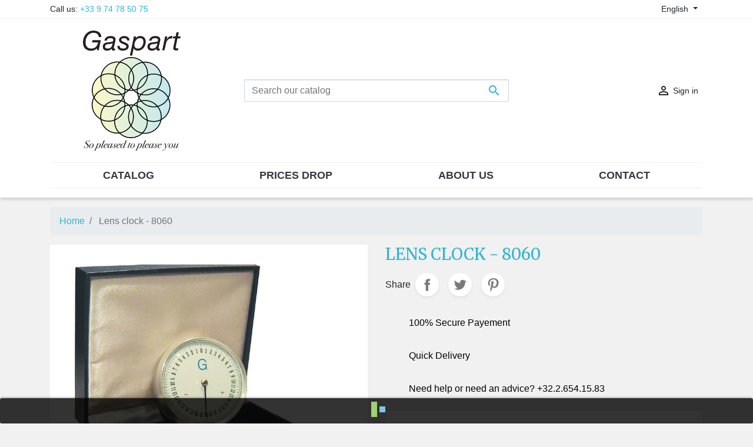

--- FILE ---
content_type: text/html; charset=utf-8
request_url: https://www.gaspart.eu/en/accueil/159-lens-clock-8060.html
body_size: 13230
content:
<!doctype html>
<html lang="en">

  <head>
      
          <!-- Google Tag Manager -->
          <script>
              (function(w,d,s,l,i){w[l]=w[l]||[];w[l].push({'gtm.start':new Date().getTime(),event:'gtm.js'});var f=d.getElementsByTagName(s)[0],j=d.createElement(s),dl=l!='dataLayer'?'&l='+l:'';j.async=true;j.src='https://www.googletagmanager.com/gtm.js?id='+i+dl;f.parentNode.insertBefore(j,f);})(window,document,'script','dataLayer','GTM-NHSLDXW');</script>
          <!-- End Google Tag Manager -->
      
    
      
  <link rel="preconnect" href="//fonts.gstatic.com/" crossorigin>
<link rel="preconnect" href="//ajax.googleapis.com" crossorigin>
<script type="text/javascript">
    WebFontConfig = {
        google: { families: [ 'Noto+Sans:400,700' ] }
    };
    (function() {
        var wf = document.createElement('script');
        wf.src = 'https://ajax.googleapis.com/ajax/libs/webfont/1/webfont.js';
        wf.type = 'text/javascript';
        wf.async = 'true';
        var s = document.getElementsByTagName('script')[0];
        s.parentNode.insertBefore(wf, s);
    })(); </script>


  <meta charset="utf-8">


  <meta http-equiv="x-ua-compatible" content="ie=edge">



  <link rel="canonical" href="https://www.gaspart.eu/en/accueil/159-lens-clock-8060.html">

  <title>Lens clock - 8060</title>
  <meta name="description" content="">
  <meta name="keywords" content="">
        
    
                    <link rel="alternate" href="https://www.gaspart.eu/fr/accueil/159-spherometre-8060.html" hreflang="fr">
              <link rel="alternate" href="https://www.gaspart.eu/en/accueil/159-lens-clock-8060.html" hreflang="en-us">
              
  
<meta property="og:title" content="Lens clock - 8060"/>
<meta property="og:description" content=""/>
<meta property="og:type" content="website"/>
<meta property="og:url" content="https://www.gaspart.eu/en/accueil/159-lens-clock-8060.html"/>
<meta property="og:site_name" content="Gaspart.eu"/>

  <meta property="og:type" content="product"/>
            <meta property="og:image" content="https://www.gaspart.eu/245-large_default/lens-clock-8060.jpg"/>
        <meta property="og:image:height" content="800"/>
    <meta property="og:image:width" content="800"/>

        <meta property="og:availability" content="instock" />
<script type="application/ld+json">
{
    "@context" : "http://schema.org",
    "@type" : "Organization",
    "name" : "Gaspart.eu",
    "url" : "https://www.gaspart.eu/en/",
    "logo" : {
        "@type":"ImageObject",
        "url":"https://www.gaspart.eu/img/gasparteu-logo-1593508424.jpg"
    }
}

</script>

<script type="application/ld+json">
{
    "@context":"http://schema.org",
    "@type":"WebPage",
    "isPartOf": {
        "@type":"WebSite",
        "url":  "https://www.gaspart.eu/en/",
        "name": "Gaspart.eu"
    },
    "name": "Lens clock - 8060",
    "url":  "https://www.gaspart.eu/en/accueil/159-lens-clock-8060.html"
}


</script>
    <script type="application/ld+json">
    {
    "@context": "http://schema.org/",
    "@type": "Product",
    "name": "Lens clock - 8060",
    "description": "",
    "category": "Home",
    "image" :"https://www.gaspart.eu/245-home_default/lens-clock-8060.jpg",    "sku": "8060",          "mpn": "8060",
        "brand": {
        "@type": "Thing",
        "name": "$shop.name"
    },            "weight": {
        "@context": "https://schema.org",
        "@type": "QuantitativeValue",
        "value": "110.000000",
        "unitCode": "g"
    },      
}


    </script>
<script type="application/ld+json">
    {
    "@context": "https://schema.org",
    "@type": "BreadcrumbList",
    "itemListElement": [
        {
    "@type": "ListItem",
    "position": 1,
    "name": "Home",
    "item": "https://www.gaspart.eu/en/"
    },        {
    "@type": "ListItem",
    "position": 2,
    "name": "Lens clock - 8060",
    "item": "https://www.gaspart.eu/en/accueil/159-lens-clock-8060.html"
    }    ]
    }
    </script>

  



  <meta name="viewport" content="width=device-width, initial-scale=1">



  <link rel="icon" type="image/vnd.microsoft.icon" href="/img/favicon.ico?1593508424">
  <link rel="shortcut icon" type="image/x-icon" href="/img/favicon.ico?1593508424">



    <link rel="stylesheet" href="https://www.gaspart.eu/themes/classic-rocket/assets/cache/theme-33123948.css" type="text/css" media="all">
<link href="https://fonts.googleapis.com/css2?family=Merriweather:ital,wght@0,300;0,400;0,700;0,900;1,300;1,400;1,700;1,900&display=swap" rel="stylesheet">



  

  <script type="text/javascript">
        var prestashop = {"cart":{"products":[],"totals":{"total":{"type":"total","label":"Total","amount":0,"value":"\u20ac0.00"},"total_including_tax":{"type":"total","label":"Total (tax incl.)","amount":0,"value":"\u20ac0.00"},"total_excluding_tax":{"type":"total","label":"Total (tax excl.)","amount":0,"value":"\u20ac0.00"}},"subtotals":{"products":{"type":"products","label":"Subtotal","amount":0,"value":"\u20ac0.00"},"discounts":null,"shipping":{"type":"shipping","label":"Shipping","amount":0,"value":"Free"},"tax":null},"products_count":0,"summary_string":"0 items","vouchers":{"allowed":0,"added":[]},"discounts":[],"minimalPurchase":0,"minimalPurchaseRequired":""},"currency":{"name":"Euro","iso_code":"EUR","iso_code_num":"978","sign":"\u20ac"},"customer":{"lastname":null,"firstname":null,"email":null,"birthday":null,"newsletter":null,"newsletter_date_add":null,"optin":null,"website":null,"company":null,"siret":null,"ape":null,"is_logged":false,"gender":{"type":null,"name":null},"addresses":[]},"language":{"name":"English (English)","iso_code":"en","locale":"en-US","language_code":"en-us","is_rtl":"0","date_format_lite":"m\/d\/Y","date_format_full":"m\/d\/Y H:i:s","id":5},"page":{"title":"","canonical":null,"meta":{"title":"Lens clock - 8060","description":"","keywords":"","robots":"index"},"page_name":"product","body_classes":{"lang-en":true,"lang-rtl":false,"country-FR":true,"currency-EUR":true,"layout-full-width":true,"page-product":true,"tax-display-enabled":true,"product-id-159":true,"product-Lens clock - 8060":true,"product-id-category-2":true,"product-id-manufacturer-0":true,"product-id-supplier-0":true,"product-available-for-order":true},"admin_notifications":[]},"shop":{"name":"Gaspart.eu","logo":"\/img\/gasparteu-logo-1593508424.jpg","stores_icon":"\/img\/logo_stores.png","favicon":"\/img\/favicon.ico"},"urls":{"base_url":"https:\/\/www.gaspart.eu\/","current_url":"https:\/\/www.gaspart.eu\/en\/accueil\/159-lens-clock-8060.html","shop_domain_url":"https:\/\/www.gaspart.eu","img_ps_url":"https:\/\/www.gaspart.eu\/img\/","img_cat_url":"https:\/\/www.gaspart.eu\/img\/c\/","img_lang_url":"https:\/\/www.gaspart.eu\/img\/l\/","img_prod_url":"https:\/\/www.gaspart.eu\/img\/p\/","img_manu_url":"https:\/\/www.gaspart.eu\/img\/m\/","img_sup_url":"https:\/\/www.gaspart.eu\/img\/su\/","img_ship_url":"https:\/\/www.gaspart.eu\/img\/s\/","img_store_url":"https:\/\/www.gaspart.eu\/img\/st\/","img_col_url":"https:\/\/www.gaspart.eu\/img\/co\/","img_url":"https:\/\/www.gaspart.eu\/themes\/classic-rocket\/assets\/img\/","css_url":"https:\/\/www.gaspart.eu\/themes\/classic-rocket\/assets\/css\/","js_url":"https:\/\/www.gaspart.eu\/themes\/classic-rocket\/assets\/js\/","pic_url":"https:\/\/www.gaspart.eu\/upload\/","pages":{"address":"https:\/\/www.gaspart.eu\/en\/address","addresses":"https:\/\/www.gaspart.eu\/en\/addresses","authentication":"https:\/\/www.gaspart.eu\/en\/login","cart":"https:\/\/www.gaspart.eu\/en\/cart","category":"https:\/\/www.gaspart.eu\/en\/index.php?controller=category","cms":"https:\/\/www.gaspart.eu\/en\/index.php?controller=cms","contact":"https:\/\/www.gaspart.eu\/en\/contact-us","discount":"https:\/\/www.gaspart.eu\/en\/discount","guest_tracking":"https:\/\/www.gaspart.eu\/en\/guest-tracking","history":"https:\/\/www.gaspart.eu\/en\/order-history","identity":"https:\/\/www.gaspart.eu\/en\/identity","index":"https:\/\/www.gaspart.eu\/en\/","my_account":"https:\/\/www.gaspart.eu\/en\/my-account","order_confirmation":"https:\/\/www.gaspart.eu\/en\/order-confirmation","order_detail":"https:\/\/www.gaspart.eu\/en\/index.php?controller=order-detail","order_follow":"https:\/\/www.gaspart.eu\/en\/order-follow","order":"https:\/\/www.gaspart.eu\/en\/order","order_return":"https:\/\/www.gaspart.eu\/en\/index.php?controller=order-return","order_slip":"https:\/\/www.gaspart.eu\/en\/credit-slip","pagenotfound":"https:\/\/www.gaspart.eu\/en\/page-not-found","password":"https:\/\/www.gaspart.eu\/en\/password-recovery","pdf_invoice":"https:\/\/www.gaspart.eu\/en\/index.php?controller=pdf-invoice","pdf_order_return":"https:\/\/www.gaspart.eu\/en\/index.php?controller=pdf-order-return","pdf_order_slip":"https:\/\/www.gaspart.eu\/en\/index.php?controller=pdf-order-slip","prices_drop":"https:\/\/www.gaspart.eu\/en\/prices-drop","product":"https:\/\/www.gaspart.eu\/en\/index.php?controller=product","search":"https:\/\/www.gaspart.eu\/en\/search","sitemap":"https:\/\/www.gaspart.eu\/en\/sitemap","stores":"https:\/\/www.gaspart.eu\/en\/stores","supplier":"https:\/\/www.gaspart.eu\/en\/supplier","register":"https:\/\/www.gaspart.eu\/en\/login?create_account=1","order_login":"https:\/\/www.gaspart.eu\/en\/order?login=1"},"alternative_langs":{"fr":"https:\/\/www.gaspart.eu\/fr\/accueil\/159-spherometre-8060.html","en-us":"https:\/\/www.gaspart.eu\/en\/accueil\/159-lens-clock-8060.html"},"theme_assets":"\/themes\/classic-rocket\/assets\/","actions":{"logout":"https:\/\/www.gaspart.eu\/en\/?mylogout="},"no_picture_image":{"bySize":{"small_default":{"url":"https:\/\/www.gaspart.eu\/img\/p\/en-default-small_default.jpg","width":98,"height":98},"cart_default":{"url":"https:\/\/www.gaspart.eu\/img\/p\/en-default-cart_default.jpg","width":125,"height":125},"pdt_180":{"url":"https:\/\/www.gaspart.eu\/img\/p\/en-default-pdt_180.jpg","width":180,"height":180},"home_default":{"url":"https:\/\/www.gaspart.eu\/img\/p\/en-default-home_default.jpg","width":250,"height":250},"pdt_300":{"url":"https:\/\/www.gaspart.eu\/img\/p\/en-default-pdt_300.jpg","width":300,"height":300},"pdt_360":{"url":"https:\/\/www.gaspart.eu\/img\/p\/en-default-pdt_360.jpg","width":360,"height":360},"medium_default":{"url":"https:\/\/www.gaspart.eu\/img\/p\/en-default-medium_default.jpg","width":452,"height":452},"pdt_540":{"url":"https:\/\/www.gaspart.eu\/img\/p\/en-default-pdt_540.jpg","width":540,"height":540},"large_default":{"url":"https:\/\/www.gaspart.eu\/img\/p\/en-default-large_default.jpg","width":800,"height":800}},"small":{"url":"https:\/\/www.gaspart.eu\/img\/p\/en-default-small_default.jpg","width":98,"height":98},"medium":{"url":"https:\/\/www.gaspart.eu\/img\/p\/en-default-pdt_300.jpg","width":300,"height":300},"large":{"url":"https:\/\/www.gaspart.eu\/img\/p\/en-default-large_default.jpg","width":800,"height":800},"legend":""}},"configuration":{"display_taxes_label":true,"display_prices_tax_incl":true,"is_catalog":true,"show_prices":false,"opt_in":{"partner":false},"quantity_discount":{"type":"price","label":"Price"},"voucher_enabled":0,"return_enabled":1},"field_required":[],"breadcrumb":{"links":[{"title":"Home","url":"https:\/\/www.gaspart.eu\/en\/"},{"title":"Lens clock - 8060","url":"https:\/\/www.gaspart.eu\/en\/accueil\/159-lens-clock-8060.html"}],"count":2},"link":{"protocol_link":"https:\/\/","protocol_content":"https:\/\/"},"time":1768877207,"static_token":"c0d937f00e569be347548f0d3d6e20b3","token":"0db1d64b75e246371dea35b8cc4423cc"};
        var psr_icon_color = "#F19D76";
      </script>



  
<style>
	.pdwcookies_banner {
		display: table;
		width:100%;
		position:fixed;
		left:0;
		repeat-x scroll left top;
		background: #000000;
		border-color: #000000;
		border-left: 1px solid #000000;
		border-radius: 3px 3px 3px 3px;
		border-right: 1px solid #000000;
		color: #FFFFFF !important;
		z-index: 99999;
		border-style: solid;
		border-width: 1px;
		margin: 0;
		outline: medium none;
		text-align: center;
		vertical-align: middle;
		text-shadow: 0 0 0 0;
		-webkit-box-shadow: 0px 1px 5px 0px #000000;
		-moz-box-shadow:    0px 1px 5px 0px #000000;
		box-shadow:         0px 1px 5px 0px #000000;
		font-size: 12px;
	
		bottom:0;;
		opacity:0.8;
	
	}

	.pdwcookies_banner > form
	{
		position:relative;
	}

	.pdwcookies_banner > form input.pdwcookies_btn
	{
		border-color: #8BC954 !important;
		background: #8BC954 !important;
		color: #FFFFFF !important;
		text-align: center;
		margin: 5px 0px 5px 0px;
		padding: 5px 5px;
		display: inline-block;
		border: 0;
		font-weight: bold;
		line-height: 16px;
		width: auto;
		font-size: 12px;
		cursor: pointer;
	}

	.pdwcookies_banner > form input:hover.pdwcookies_btn
	{
		moz-opacity:0.85;
		opacity: 0.85;
		filter: alpha(opacity=85);
	}

	.pdwcookies_banner > form a.pdwcookies_btn
	{
		border-color: #5BC0DE;
		background: #5BC0DE;
		color: #FFFFFF !important;
		margin: 5px 0px 5px 0px;
		text-align: center;
		padding: 5px 5px;
		display: inline-block;
		border: 0;
		font-weight: bold;
		line-height: 16px;
		width: auto;
		font-size: 12px;
	}

	@media (max-width: 768px) {
		.pdwcookies_banner > form input.pdwcookies_btn,
		.pdwcookies_banner > form a.pdwcookies_btn {
			height: auto;
		}
	}

	.pdwcookies_banner > form a:hover.pdwcookies_btn
	{
		border-color: #5BC0DE;
		background: #5BC0DE;
		color: #FFFFFF !important;
		moz-opacity:0.85;
		opacity: 0.85;
		filter: alpha(opacity=85);
	}

	.pdwcookies_close_banner_btn
	{
		cursor:pointer;
		height:21px;
		max-width:21px;
		width:21px;
	}

	.pdwcookies_container {
		display:table;
		margin: 0 auto;
	}

	.pdwcookies_button_container {
		display:table-cell;
		padding:0px;
		vertical-align: middle;
	}

	.pdwcookies_button_container div{
		display:table-cell;
		padding: 0px 4px 0px 0px;
		vertical-align: middle;
	}

	.pdwcookies_message {
		display:table-cell;
		font-size: 12px;
		padding:2px 5px 5px 5px;
		vertical-align: middle;
	}

	.pdwcookies_message p {
		margin: 0;
		color: #FFFFFF !important;
	}

	.pdwcookies_btn-close {
		position:absolute;
		right:5px;
		top:5px;
	}
</style>
	<script type="text/javascript">
		function closeinfo()
		{
			$('.pdwcookies_banner').hide();
		}
	</script>
<script type="text/javascript">var SdsJsOnLoadActions = [];window.onload=function(){ $.each(SdsJsOnLoadActions, function(k, func){ func.call(); }); };</script><script type="text/javascript">
    (function() {
        window.sib = {
            equeue: [],
            client_key: "1q7mam3b2c11hdtusglfg60l"
        };

    
        window.sendinblue = { } ;
        for (var j = ['track', 'identify', 'trackLink', 'page'], i = 0; i < j.length; i++) {
            (function(k) {
                window.sendinblue[k] = function() {
                    var arg = Array.prototype.slice.call(arguments);
                    (window.sib[k] || function() {
                        var t = { } ;
                        t[k] = arg;
                        window.sib.equeue.push(t);
                    })(arg[0], arg[1], arg[2]);
                };
            })(j[i]);
        }
        var n = document.createElement("script"),
            i = document.getElementsByTagName("script")[0];
        n.type = "text/javascript", n.id = "sendinblue-js", n.async = !0, n.src = "https://sibautomation.com/sa.js?plugin=prestashop&key=" + window.sib.client_key, i.parentNode.insertBefore(n, i), window.sendinblue.page();
    })();
</script>




    

  </head>

  <body id="product" class="lang-en country-fr currency-eur layout-full-width page-product tax-display-enabled product-id-159 product-lens-clock-8060 product-id-category-2 product-id-manufacturer-0 product-id-supplier-0 product-available-for-order">
  
        <!-- Google Tag Manager (noscript) -->
        <noscript><iframe src="https://www.googletagmanager.com/ns.html?id=GTM-NHSLDXW" height="0" width="0" style="display:none;visibility:hidden"></iframe></noscript>
        <!-- End Google Tag Manager (noscript) -->
  
    
      
    

    <main>
      
              

      <header id="header" class="l-header">
        
          
    <div class="header-banner">
        
    </div>



    <div class="header-nav u-bor-bot">
        <div class="header__container container">
            <div class="u-a-i-c d--flex-between visible--desktop">
                <div class="small">
                    <div id="_desktop_contact_link">
  <div id="contact-link">
                Call us: <a href="tel:+33 9 74 78 50 75">+33 9 74 78 50 75</a>
      </div>
</div>

                </div>
                <div class="header-nav__right">
                    <div id="_desktop_language_selector">
  <div class="language-selector-wrapper">
    <span id="language-selector-label" class="d-inline-block d-md-none">Language:</span>
    <div class="language-selector dropdown js-dropdown">
      <button data-toggle="dropdown" class="btn btn-sm dropdown-toggle" aria-haspopup="true" aria-expanded="false" aria-label="Language dropdown">
          English
      </button>
      <div class="dropdown-menu" aria-labelledby="language-selector-label">
                        <a href="https://www.gaspart.eu/fr/accueil/159-spherometre-8060.html" class="dropdown-item small" data-iso-code="fr">Français</a>
                        <a href="https://www.gaspart.eu/en/accueil/159-lens-clock-8060.html" class="dropdown-item small active" data-iso-code="en">English</a>
                </div>
    </div>
  </div>
</div>

                </div>
            </div>
        </div>
    </div>



    <div class="container header-top d--flex-between u-a-i-c">
        <button class="visible--mobile btn" id="menu-icon" data-toggle="modal" data-target="#mobile_top_menu_wrapper">
            <i class="material-icons d-inline">&#xE5D2;</i>
        </button>
        <a href="https://www.gaspart.eu/" class="header__logo header-top__col">
            <img class="logo img-fluid" src="/img/gasparteu-logo-1593508424.jpg" alt="Gaspart.eu">
        </a>
        <div class="header__search">
            <!-- Block search module TOP -->
<form method="get" action="//www.gaspart.eu/en/search" class="search-widget" data-search-widget data-search-controller-url="//www.gaspart.eu/en/search">
    <input type="hidden" name="controller" value="search">
    <div class="search-widget__group">
        <input class="form-control search-widget__input-right" type="text" name="s" value="" placeholder="Search our catalog" aria-label="Search">
        <button type="submit" class="search-widget__btn btn btn-link">
            <i class="material-icons search">&#xE8B6;</i>
            <span class="d-none">Search</span>
        </button>
    </div>
</form>
<!-- /Block search module TOP -->

        </div>
        <div class="header__right header-top__col">
            <div class="user-info header__rightitem">
      <a
      href="https://www.gaspart.eu/en/my-account"
      class="u-link-body"
      title="Log in to your customer account"
      rel="nofollow"
    >
      <span><i class="material-icons">&#xE7FF;</i></span>
      <span class="visible--desktop small">Sign in</span>
    </a>
  </div>
<div class="pdwcookies_banner">
	<form method="post" action="#">
				<div class="pdwcookies_container">
						<div class="pdwcookies_message"></div>
							<div class="pdwcookies_button_container">
					<div>
						<input name="aceptocookies" class="pdwcookies_btn" type="submit" value="" >
					</div>
					<div>
						<a class="pdwcookies_btn"  target="_blank"  href="https://www.gaspart.eu/en/content/6-confidentiality-policies" >
							
						</a>
					</div>
				</div>
					</div>
					</form>
</div>

        </div>
    </div>
    <div class="container">
        

<nav class="menu visible--desktop" id="_desktop_top_menu">
  
      <ul class="menu-top h-100" id="top-menu" role="navigation" data-depth="0">
                                        <li class="h-100 menu__item--0 category menu__item menu__item--top"
          id="category-20" aria-haspopup="true" aria-expanded="false"
          aria-owns="top_sub_menu_34595" aria-controls="top_sub_menu_34595">
          
                    <div class="menu__item-header">
                      <a
              class="d-md-flex w-100 h-100 menu__item-link--top menu__item-link--hassubmenu"
              href="https://www.gaspart.eu/en/20-catalog" data-depth="0"
                          >
              <span class="align-self-center">Catalog</span>
            </a>
                                                <span class="visible--mobile">
                <span data-target="#top_sub_menu_8331" data-toggle="collapse"
                      class="d-block navbar-toggler icon-collapse">
                  <i class="material-icons menu__collapseicon">&#xE313;</i>
                </span>
              </span>
          </div>
                                <div class="menu-sub clearfix collapse show" data-collapse-hide-mobile
                 id="top_sub_menu_8331" role="group" aria-labelledby="category-20"
                 aria-expanded="false" aria-hidden="true">
              <div class="menu-sub__content">
                
      <ul  class="menu-sub__list menu-sub__list--1" data-depth="1">
                                        <li class="h-100 menu__item--1 category menu__item menu__item--sub"
          id="category-10" aria-haspopup="true" aria-expanded="false"
          aria-owns="top_sub_menu_42937" aria-controls="top_sub_menu_42937">
          
                    <div class="menu__item-header">
                      <a
              class="d-md-flex w-100 h-100 menu__item-link--sub menu__item-link--1 menu__item-link--hassubmenu"
              href="https://www.gaspart.eu/en/10-pliers-tweezers" data-depth="1"
                          >
              <span class="align-self-center">Pliers - Tweezers</span>
            </a>
                                                <span class="visible--mobile">
                <span data-target="#top_sub_menu_90599" data-toggle="collapse"
                      class="d-block navbar-toggler icon-collapse">
                  <i class="material-icons menu__collapseicon">&#xE313;</i>
                </span>
              </span>
          </div>
                                <div class="clearfix collapse show" data-collapse-hide-mobile
                 id="top_sub_menu_90599" role="group" aria-labelledby="category-10"
                 aria-expanded="false" aria-hidden="true">
              <div>
                
      <ul  class="menu-sub__list menu-sub__list--2" data-depth="2">
                      <li class="h-100 menu__item--2 category menu__item menu__item--sub"
          id="category-22" >
          
                      <a
              class="d-md-flex w-100 h-100 menu__item-link--sub menu__item-link--2 menu__item-link--nosubmenu"
              href="https://www.gaspart.eu/en/22-pliers" data-depth="2"
                          >
              <span class="align-self-center">Pliers</span>
            </a>
                              </li>
                      <li class="h-100 menu__item--2 category menu__item menu__item--sub"
          id="category-23" >
          
                      <a
              class="d-md-flex w-100 h-100 menu__item-link--sub menu__item-link--2 menu__item-link--nosubmenu"
              href="https://www.gaspart.eu/en/23-spare-parts-for-pliers" data-depth="2"
                          >
              <span class="align-self-center">Spare parts for pliers</span>
            </a>
                              </li>
                      <li class="h-100 menu__item--2 category menu__item menu__item--sub"
          id="category-25" >
          
                      <a
              class="d-md-flex w-100 h-100 menu__item-link--sub menu__item-link--2 menu__item-link--nosubmenu"
              href="https://www.gaspart.eu/en/25-tweezers" data-depth="2"
                          >
              <span class="align-self-center">Tweezers</span>
            </a>
                              </li>
          </ul>
  
              </div>
            </div>
                  </li>
                                        <li class="h-100 menu__item--1 category menu__item menu__item--sub"
          id="category-11" aria-haspopup="true" aria-expanded="false"
          aria-owns="top_sub_menu_60031" aria-controls="top_sub_menu_60031">
          
                    <div class="menu__item-header">
                      <a
              class="d-md-flex w-100 h-100 menu__item-link--sub menu__item-link--1 menu__item-link--hassubmenu"
              href="https://www.gaspart.eu/en/11-screwdriver" data-depth="1"
                          >
              <span class="align-self-center">Screwdriver</span>
            </a>
                                                <span class="visible--mobile">
                <span data-target="#top_sub_menu_93663" data-toggle="collapse"
                      class="d-block navbar-toggler icon-collapse">
                  <i class="material-icons menu__collapseicon">&#xE313;</i>
                </span>
              </span>
          </div>
                                <div class="clearfix collapse show" data-collapse-hide-mobile
                 id="top_sub_menu_93663" role="group" aria-labelledby="category-11"
                 aria-expanded="false" aria-hidden="true">
              <div>
                
      <ul  class="menu-sub__list menu-sub__list--2" data-depth="2">
                      <li class="h-100 menu__item--2 category menu__item menu__item--sub"
          id="category-90" >
          
                      <a
              class="d-md-flex w-100 h-100 menu__item-link--sub menu__item-link--2 menu__item-link--nosubmenu"
              href="https://www.gaspart.eu/en/90-screwdriver" data-depth="2"
                          >
              <span class="align-self-center">Screwdriver</span>
            </a>
                              </li>
                      <li class="h-100 menu__item--2 category menu__item menu__item--sub"
          id="category-28" >
          
                      <a
              class="d-md-flex w-100 h-100 menu__item-link--sub menu__item-link--2 menu__item-link--nosubmenu"
              href="https://www.gaspart.eu/en/28-blades" data-depth="2"
                          >
              <span class="align-self-center">Blades</span>
            </a>
                              </li>
                      <li class="h-100 menu__item--2 category menu__item menu__item--sub"
          id="category-29" >
          
                      <a
              class="d-md-flex w-100 h-100 menu__item-link--sub menu__item-link--2 menu__item-link--nosubmenu"
              href="https://www.gaspart.eu/en/29-kits" data-depth="2"
                          >
              <span class="align-self-center">Kits</span>
            </a>
                              </li>
          </ul>
  
              </div>
            </div>
                  </li>
                                        <li class="h-100 menu__item--1 category menu__item menu__item--sub"
          id="category-42" aria-haspopup="true" aria-expanded="false"
          aria-owns="top_sub_menu_12297" aria-controls="top_sub_menu_12297">
          
                    <div class="menu__item-header">
                      <a
              class="d-md-flex w-100 h-100 menu__item-link--sub menu__item-link--1 menu__item-link--hassubmenu"
              href="https://www.gaspart.eu/en/42-nutdrivers" data-depth="1"
                          >
              <span class="align-self-center">Nutdrivers</span>
            </a>
                                                <span class="visible--mobile">
                <span data-target="#top_sub_menu_6634" data-toggle="collapse"
                      class="d-block navbar-toggler icon-collapse">
                  <i class="material-icons menu__collapseicon">&#xE313;</i>
                </span>
              </span>
          </div>
                                <div class="clearfix collapse show" data-collapse-hide-mobile
                 id="top_sub_menu_6634" role="group" aria-labelledby="category-42"
                 aria-expanded="false" aria-hidden="true">
              <div>
                
      <ul  class="menu-sub__list menu-sub__list--2" data-depth="2">
                      <li class="h-100 menu__item--2 category menu__item menu__item--sub"
          id="category-91" >
          
                      <a
              class="d-md-flex w-100 h-100 menu__item-link--sub menu__item-link--2 menu__item-link--nosubmenu"
              href="https://www.gaspart.eu/en/91-nutdrivers" data-depth="2"
                          >
              <span class="align-self-center">Nutdrivers</span>
            </a>
                              </li>
                      <li class="h-100 menu__item--2 category menu__item menu__item--sub"
          id="category-44" >
          
                      <a
              class="d-md-flex w-100 h-100 menu__item-link--sub menu__item-link--2 menu__item-link--nosubmenu"
              href="https://www.gaspart.eu/en/44-blades" data-depth="2"
                          >
              <span class="align-self-center">Blades</span>
            </a>
                              </li>
                      <li class="h-100 menu__item--2 category menu__item menu__item--sub"
          id="category-45" >
          
                      <a
              class="d-md-flex w-100 h-100 menu__item-link--sub menu__item-link--2 menu__item-link--nosubmenu"
              href="https://www.gaspart.eu/en/45-kits" data-depth="2"
                          >
              <span class="align-self-center">Kits</span>
            </a>
                              </li>
          </ul>
  
              </div>
            </div>
                  </li>
                      <li class="h-100 menu__item--1 category menu__item menu__item--sub"
          id="category-43" >
          
                      <a
              class="d-md-flex w-100 h-100 menu__item-link--sub menu__item-link--1 menu__item-link--nosubmenu"
              href="https://www.gaspart.eu/en/43-cutters-taps-drills" data-depth="1"
                          >
              <span class="align-self-center">Cutters - Taps - Drills</span>
            </a>
                              </li>
                                        <li class="h-100 menu__item--1 category menu__item menu__item--sub"
          id="category-12" aria-haspopup="true" aria-expanded="false"
          aria-owns="top_sub_menu_15699" aria-controls="top_sub_menu_15699">
          
                    <div class="menu__item-header">
                      <a
              class="d-md-flex w-100 h-100 menu__item-link--sub menu__item-link--1 menu__item-link--hassubmenu"
              href="https://www.gaspart.eu/en/12-screw" data-depth="1"
                          >
              <span class="align-self-center">Screw</span>
            </a>
                                                <span class="visible--mobile">
                <span data-target="#top_sub_menu_7063" data-toggle="collapse"
                      class="d-block navbar-toggler icon-collapse">
                  <i class="material-icons menu__collapseicon">&#xE313;</i>
                </span>
              </span>
          </div>
                                <div class="clearfix collapse show" data-collapse-hide-mobile
                 id="top_sub_menu_7063" role="group" aria-labelledby="category-12"
                 aria-expanded="false" aria-hidden="true">
              <div>
                
      <ul  class="menu-sub__list menu-sub__list--2" data-depth="2">
                      <li class="h-100 menu__item--2 category menu__item menu__item--sub"
          id="category-32" >
          
                      <a
              class="d-md-flex w-100 h-100 menu__item-link--sub menu__item-link--2 menu__item-link--nosubmenu"
              href="https://www.gaspart.eu/en/32-self-tapping-screw-vat" data-depth="2"
                          >
              <span class="align-self-center">Self-tapping screw &quot;VAT&quot;</span>
            </a>
                              </li>
                      <li class="h-100 menu__item--2 category menu__item menu__item--sub"
          id="category-33" >
          
                      <a
              class="d-md-flex w-100 h-100 menu__item-link--sub menu__item-link--2 menu__item-link--nosubmenu"
              href="https://www.gaspart.eu/en/33-easy-breaking-screw" data-depth="2"
                          >
              <span class="align-self-center">Easy breaking screw</span>
            </a>
                              </li>
                      <li class="h-100 menu__item--2 category menu__item menu__item--sub"
          id="category-34" >
          
                      <a
              class="d-md-flex w-100 h-100 menu__item-link--sub menu__item-link--2 menu__item-link--nosubmenu"
              href="https://www.gaspart.eu/en/34-self-aligning-screw" data-depth="2"
                          >
              <span class="align-self-center">Self-aligning screw</span>
            </a>
                              </li>
                      <li class="h-100 menu__item--2 category menu__item menu__item--sub"
          id="category-35" >
          
                      <a
              class="d-md-flex w-100 h-100 menu__item-link--sub menu__item-link--2 menu__item-link--nosubmenu"
              href="https://www.gaspart.eu/en/35-reguliar-screw" data-depth="2"
                          >
              <span class="align-self-center">Reguliar screw</span>
            </a>
                              </li>
                      <li class="h-100 menu__item--2 category menu__item menu__item--sub"
          id="category-36" >
          
                      <a
              class="d-md-flex w-100 h-100 menu__item-link--sub menu__item-link--2 menu__item-link--nosubmenu"
              href="https://www.gaspart.eu/en/36-screw-for-rimless" data-depth="2"
                          >
              <span class="align-self-center">Screw for rimless</span>
            </a>
                              </li>
                      <li class="h-100 menu__item--2 category menu__item menu__item--sub"
          id="category-37" >
          
                      <a
              class="d-md-flex w-100 h-100 menu__item-link--sub menu__item-link--2 menu__item-link--nosubmenu"
              href="https://www.gaspart.eu/en/37-hexagonal-head-screw-for-rimless" data-depth="2"
                          >
              <span class="align-self-center">Hexagonal head screw for rimless</span>
            </a>
                              </li>
                      <li class="h-100 menu__item--2 category menu__item menu__item--sub"
          id="category-38" >
          
                      <a
              class="d-md-flex w-100 h-100 menu__item-link--sub menu__item-link--2 menu__item-link--nosubmenu"
              href="https://www.gaspart.eu/en/38-screw-for-nose-pads" data-depth="2"
                          >
              <span class="align-self-center">Screw for nose pads</span>
            </a>
                              </li>
                      <li class="h-100 menu__item--2 category menu__item menu__item--sub"
          id="category-39" >
          
                      <a
              class="d-md-flex w-100 h-100 menu__item-link--sub menu__item-link--2 menu__item-link--nosubmenu"
              href="https://www.gaspart.eu/en/39-economical-screw" data-depth="2"
                          >
              <span class="align-self-center">Economical screw</span>
            </a>
                              </li>
                      <li class="h-100 menu__item--2 category menu__item menu__item--sub"
          id="category-40" >
          
                      <a
              class="d-md-flex w-100 h-100 menu__item-link--sub menu__item-link--2 menu__item-link--nosubmenu"
              href="https://www.gaspart.eu/en/40-screw-for-the-inside-of-spring-hinge" data-depth="2"
                          >
              <span class="align-self-center">Screw for the inside of spring hinge</span>
            </a>
                              </li>
          </ul>
  
              </div>
            </div>
                  </li>
                                        <li class="h-100 menu__item--1 category menu__item menu__item--sub"
          id="category-41" aria-haspopup="true" aria-expanded="false"
          aria-owns="top_sub_menu_29194" aria-controls="top_sub_menu_29194">
          
                    <div class="menu__item-header">
                      <a
              class="d-md-flex w-100 h-100 menu__item-link--sub menu__item-link--1 menu__item-link--hassubmenu"
              href="https://www.gaspart.eu/en/41-nuts-washers-staple-sockets" data-depth="1"
                          >
              <span class="align-self-center">Nuts - Washers - Staple sockets</span>
            </a>
                                                <span class="visible--mobile">
                <span data-target="#top_sub_menu_17400" data-toggle="collapse"
                      class="d-block navbar-toggler icon-collapse">
                  <i class="material-icons menu__collapseicon">&#xE313;</i>
                </span>
              </span>
          </div>
                                <div class="clearfix collapse show" data-collapse-hide-mobile
                 id="top_sub_menu_17400" role="group" aria-labelledby="category-41"
                 aria-expanded="false" aria-hidden="true">
              <div>
                
      <ul  class="menu-sub__list menu-sub__list--2" data-depth="2">
                                        <li class="h-100 menu__item--2 category menu__item menu__item--sub"
          id="category-49" aria-haspopup="true" aria-expanded="false"
          aria-owns="top_sub_menu_60632" aria-controls="top_sub_menu_60632">
          
                    <div class="menu__item-header">
                      <a
              class="d-md-flex w-100 h-100 menu__item-link--sub menu__item-link--2 menu__item-link--hassubmenu"
              href="https://www.gaspart.eu/en/49-nuts" data-depth="2"
                          >
              <span class="align-self-center">Nuts</span>
            </a>
                                                <span class="visible--mobile">
                <span data-target="#top_sub_menu_39540" data-toggle="collapse"
                      class="d-block navbar-toggler icon-collapse">
                  <i class="material-icons menu__collapseicon">&#xE313;</i>
                </span>
              </span>
          </div>
                                <div class="clearfix collapse show" data-collapse-hide-mobile
                 id="top_sub_menu_39540" role="group" aria-labelledby="category-49"
                 aria-expanded="false" aria-hidden="true">
              <div>
                
      <ul  class="menu-sub__list menu-sub__list--3" data-depth="3">
                      <li class="h-100 menu__item--3 category menu__item menu__item--sub"
          id="category-47" >
          
                      <a
              class="d-md-flex w-100 h-100 menu__item-link--sub menu__item-link--3 menu__item-link--nosubmenu"
              href="https://www.gaspart.eu/en/47-standard-nut" data-depth="3"
                          >
              <span class="align-self-center">Standard nut</span>
            </a>
                              </li>
                      <li class="h-100 menu__item--3 category menu__item menu__item--sub"
          id="category-48" >
          
                      <a
              class="d-md-flex w-100 h-100 menu__item-link--sub menu__item-link--3 menu__item-link--nosubmenu"
              href="https://www.gaspart.eu/en/48-head-nut" data-depth="3"
                          >
              <span class="align-self-center">&quot;Head&quot; nut</span>
            </a>
                              </li>
          </ul>
  
              </div>
            </div>
                  </li>
                      <li class="h-100 menu__item--2 category menu__item menu__item--sub"
          id="category-50" >
          
                      <a
              class="d-md-flex w-100 h-100 menu__item-link--sub menu__item-link--2 menu__item-link--nosubmenu"
              href="https://www.gaspart.eu/en/50-washers" data-depth="2"
                          >
              <span class="align-self-center">Washers</span>
            </a>
                              </li>
                      <li class="h-100 menu__item--2 category menu__item menu__item--sub"
          id="category-51" >
          
                      <a
              class="d-md-flex w-100 h-100 menu__item-link--sub menu__item-link--2 menu__item-link--nosubmenu"
              href="https://www.gaspart.eu/en/51-staple-sockets" data-depth="2"
                          >
              <span class="align-self-center">Staple sockets</span>
            </a>
                              </li>
          </ul>
  
              </div>
            </div>
                  </li>
                                        <li class="h-100 menu__item--1 category menu__item menu__item--sub"
          id="category-13" aria-haspopup="true" aria-expanded="false"
          aria-owns="top_sub_menu_97555" aria-controls="top_sub_menu_97555">
          
                    <div class="menu__item-header">
                      <a
              class="d-md-flex w-100 h-100 menu__item-link--sub menu__item-link--1 menu__item-link--hassubmenu"
              href="https://www.gaspart.eu/en/13-nose-pads-silicone-bridges" data-depth="1"
                          >
              <span class="align-self-center">Nose pads - Silicone bridges</span>
            </a>
                                                <span class="visible--mobile">
                <span data-target="#top_sub_menu_70176" data-toggle="collapse"
                      class="d-block navbar-toggler icon-collapse">
                  <i class="material-icons menu__collapseicon">&#xE313;</i>
                </span>
              </span>
          </div>
                                <div class="clearfix collapse show" data-collapse-hide-mobile
                 id="top_sub_menu_70176" role="group" aria-labelledby="category-13"
                 aria-expanded="false" aria-hidden="true">
              <div>
                
      <ul  class="menu-sub__list menu-sub__list--2" data-depth="2">
                      <li class="h-100 menu__item--2 category menu__item menu__item--sub"
          id="category-52" >
          
                      <a
              class="d-md-flex w-100 h-100 menu__item-link--sub menu__item-link--2 menu__item-link--nosubmenu"
              href="https://www.gaspart.eu/en/52-acetate-nose-pads" data-depth="2"
                          >
              <span class="align-self-center">Acetate nose pads</span>
            </a>
                              </li>
                      <li class="h-100 menu__item--2 category menu__item menu__item--sub"
          id="category-53" >
          
                      <a
              class="d-md-flex w-100 h-100 menu__item-link--sub menu__item-link--2 menu__item-link--nosubmenu"
              href="https://www.gaspart.eu/en/53-half-soft-nose-pads" data-depth="2"
                          >
              <span class="align-self-center">Half-soft nose pads</span>
            </a>
                              </li>
                      <li class="h-100 menu__item--2 category menu__item menu__item--sub"
          id="category-54" >
          
                      <a
              class="d-md-flex w-100 h-100 menu__item-link--sub menu__item-link--2 menu__item-link--nosubmenu"
              href="https://www.gaspart.eu/en/54-ray-ban-type-nose-pads" data-depth="2"
                          >
              <span class="align-self-center">&quot;Ray-Ban&quot; type nose pads</span>
            </a>
                              </li>
                      <li class="h-100 menu__item--2 category menu__item menu__item--sub"
          id="category-55" >
          
                      <a
              class="d-md-flex w-100 h-100 menu__item-link--sub menu__item-link--2 menu__item-link--nosubmenu"
              href="https://www.gaspart.eu/en/55-special-nose-pads" data-depth="2"
                          >
              <span class="align-self-center">Special nose pads</span>
            </a>
                              </li>
                      <li class="h-100 menu__item--2 category menu__item menu__item--sub"
          id="category-56" >
          
                      <a
              class="d-md-flex w-100 h-100 menu__item-link--sub menu__item-link--2 menu__item-link--nosubmenu"
              href="https://www.gaspart.eu/en/56-hypoallergenic-nose-pads" data-depth="2"
                          >
              <span class="align-self-center">Hypoallergenic nose pads</span>
            </a>
                              </li>
                                        <li class="h-100 menu__item--2 category menu__item menu__item--sub"
          id="category-57" aria-haspopup="true" aria-expanded="false"
          aria-owns="top_sub_menu_1587" aria-controls="top_sub_menu_1587">
          
                    <div class="menu__item-header">
                      <a
              class="d-md-flex w-100 h-100 menu__item-link--sub menu__item-link--2 menu__item-link--hassubmenu"
              href="https://www.gaspart.eu/en/57-silicone-nose-pads" data-depth="2"
                          >
              <span class="align-self-center">Silicone nose pads</span>
            </a>
                                                <span class="visible--mobile">
                <span data-target="#top_sub_menu_56485" data-toggle="collapse"
                      class="d-block navbar-toggler icon-collapse">
                  <i class="material-icons menu__collapseicon">&#xE313;</i>
                </span>
              </span>
          </div>
                                <div class="clearfix collapse show" data-collapse-hide-mobile
                 id="top_sub_menu_56485" role="group" aria-labelledby="category-57"
                 aria-expanded="false" aria-hidden="true">
              <div>
                
      <ul  class="menu-sub__list menu-sub__list--3" data-depth="3">
                      <li class="h-100 menu__item--3 category menu__item menu__item--sub"
          id="category-58" >
          
                      <a
              class="d-md-flex w-100 h-100 menu__item-link--sub menu__item-link--3 menu__item-link--nosubmenu"
              href="https://www.gaspart.eu/en/58-symmetrical-nose-pads" data-depth="3"
                          >
              <span class="align-self-center">Symmetrical nose pads</span>
            </a>
                              </li>
                      <li class="h-100 menu__item--3 category menu__item menu__item--sub"
          id="category-59" >
          
                      <a
              class="d-md-flex w-100 h-100 menu__item-link--sub menu__item-link--3 menu__item-link--nosubmenu"
              href="https://www.gaspart.eu/en/59-ultra-slim-nose-pads" data-depth="3"
                          >
              <span class="align-self-center">Ultra slim nose pads</span>
            </a>
                              </li>
                      <li class="h-100 menu__item--3 category menu__item menu__item--sub"
          id="category-61" >
          
                      <a
              class="d-md-flex w-100 h-100 menu__item-link--sub menu__item-link--3 menu__item-link--nosubmenu"
              href="https://www.gaspart.eu/en/61-special-nose-pads" data-depth="3"
                          >
              <span class="align-self-center">Special nose pads</span>
            </a>
                              </li>
                      <li class="h-100 menu__item--3 category menu__item menu__item--sub"
          id="category-92" >
          
                      <a
              class="d-md-flex w-100 h-100 menu__item-link--sub menu__item-link--3 menu__item-link--nosubmenu"
              href="https://www.gaspart.eu/en/92-asymmetrical-pads" data-depth="3"
                          >
              <span class="align-self-center">Asymmetrical pads</span>
            </a>
                              </li>
          </ul>
  
              </div>
            </div>
                  </li>
                      <li class="h-100 menu__item--2 category menu__item menu__item--sub"
          id="category-62" >
          
                      <a
              class="d-md-flex w-100 h-100 menu__item-link--sub menu__item-link--2 menu__item-link--nosubmenu"
              href="https://www.gaspart.eu/en/62-ceramic-nose-pads" data-depth="2"
                          >
              <span class="align-self-center">Ceramic nose pads</span>
            </a>
                              </li>
                      <li class="h-100 menu__item--2 category menu__item menu__item--sub"
          id="category-63" >
          
                      <a
              class="d-md-flex w-100 h-100 menu__item-link--sub menu__item-link--2 menu__item-link--nosubmenu"
              href="https://www.gaspart.eu/en/63-ultra-slim-nose-pads" data-depth="2"
                          >
              <span class="align-self-center">Ultra slim nose pads</span>
            </a>
                              </li>
                      <li class="h-100 menu__item--2 category menu__item menu__item--sub"
          id="category-64" >
          
                      <a
              class="d-md-flex w-100 h-100 menu__item-link--sub menu__item-link--2 menu__item-link--nosubmenu"
              href="https://www.gaspart.eu/en/64-titanium-nose-pads" data-depth="2"
                          >
              <span class="align-self-center">Titanium nose pads</span>
            </a>
                              </li>
                      <li class="h-100 menu__item--2 category menu__item menu__item--sub"
          id="category-74" >
          
                      <a
              class="d-md-flex w-100 h-100 menu__item-link--sub menu__item-link--2 menu__item-link--nosubmenu"
              href="https://www.gaspart.eu/en/74-stick-on-nose-pads" data-depth="2"
                          >
              <span class="align-self-center">Stick-on nose pads</span>
            </a>
                              </li>
                      <li class="h-100 menu__item--2 category menu__item menu__item--sub"
          id="category-65" >
          
                      <a
              class="d-md-flex w-100 h-100 menu__item-link--sub menu__item-link--2 menu__item-link--nosubmenu"
              href="https://www.gaspart.eu/en/65-silicone-bridges" data-depth="2"
                          >
              <span class="align-self-center">Silicone bridges</span>
            </a>
                              </li>
          </ul>
  
              </div>
            </div>
                  </li>
                                        <li class="h-100 menu__item--1 category menu__item menu__item--sub"
          id="category-14" aria-haspopup="true" aria-expanded="false"
          aria-owns="top_sub_menu_30736" aria-controls="top_sub_menu_30736">
          
                    <div class="menu__item-header">
                      <a
              class="d-md-flex w-100 h-100 menu__item-link--sub menu__item-link--1 menu__item-link--hassubmenu"
              href="https://www.gaspart.eu/en/14-temple-tips" data-depth="1"
                          >
              <span class="align-self-center">Temple tips</span>
            </a>
                                                <span class="visible--mobile">
                <span data-target="#top_sub_menu_58755" data-toggle="collapse"
                      class="d-block navbar-toggler icon-collapse">
                  <i class="material-icons menu__collapseicon">&#xE313;</i>
                </span>
              </span>
          </div>
                                <div class="clearfix collapse show" data-collapse-hide-mobile
                 id="top_sub_menu_58755" role="group" aria-labelledby="category-14"
                 aria-expanded="false" aria-hidden="true">
              <div>
                
      <ul  class="menu-sub__list menu-sub__list--2" data-depth="2">
                      <li class="h-100 menu__item--2 category menu__item menu__item--sub"
          id="category-66" >
          
                      <a
              class="d-md-flex w-100 h-100 menu__item-link--sub menu__item-link--2 menu__item-link--nosubmenu"
              href="https://www.gaspart.eu/en/66-acetate-temple-tips" data-depth="2"
                          >
              <span class="align-self-center">Acetate temple tips</span>
            </a>
                              </li>
                      <li class="h-100 menu__item--2 category menu__item menu__item--sub"
          id="category-67" >
          
                      <a
              class="d-md-flex w-100 h-100 menu__item-link--sub menu__item-link--2 menu__item-link--nosubmenu"
              href="https://www.gaspart.eu/en/67-silicone-temple-tips" data-depth="2"
                          >
              <span class="align-self-center">Silicone temple tips</span>
            </a>
                              </li>
                      <li class="h-100 menu__item--2 category menu__item menu__item--sub"
          id="category-68" >
          
                      <a
              class="d-md-flex w-100 h-100 menu__item-link--sub menu__item-link--2 menu__item-link--nosubmenu"
              href="https://www.gaspart.eu/en/68-kids-silicone-holders" data-depth="2"
                          >
              <span class="align-self-center">Kids silicone holders</span>
            </a>
                              </li>
                      <li class="h-100 menu__item--2 category menu__item menu__item--sub"
          id="category-69" >
          
                      <a
              class="d-md-flex w-100 h-100 menu__item-link--sub menu__item-link--2 menu__item-link--nosubmenu"
              href="https://www.gaspart.eu/en/69-silicone-hooks" data-depth="2"
                          >
              <span class="align-self-center">Silicone hooks</span>
            </a>
                              </li>
          </ul>
  
              </div>
            </div>
                  </li>
                                        <li class="h-100 menu__item--1 category menu__item menu__item--sub"
          id="category-15" aria-haspopup="true" aria-expanded="false"
          aria-owns="top_sub_menu_59257" aria-controls="top_sub_menu_59257">
          
                    <div class="menu__item-header">
                      <a
              class="d-md-flex w-100 h-100 menu__item-link--sub menu__item-link--1 menu__item-link--hassubmenu"
              href="https://www.gaspart.eu/en/15-pads-arms-hinges" data-depth="1"
                          >
              <span class="align-self-center">Pads arms - Hinges</span>
            </a>
                                                <span class="visible--mobile">
                <span data-target="#top_sub_menu_98269" data-toggle="collapse"
                      class="d-block navbar-toggler icon-collapse">
                  <i class="material-icons menu__collapseicon">&#xE313;</i>
                </span>
              </span>
          </div>
                                <div class="clearfix collapse show" data-collapse-hide-mobile
                 id="top_sub_menu_98269" role="group" aria-labelledby="category-15"
                 aria-expanded="false" aria-hidden="true">
              <div>
                
      <ul  class="menu-sub__list menu-sub__list--2" data-depth="2">
                      <li class="h-100 menu__item--2 category menu__item menu__item--sub"
          id="category-70" >
          
                      <a
              class="d-md-flex w-100 h-100 menu__item-link--sub menu__item-link--2 menu__item-link--nosubmenu"
              href="https://www.gaspart.eu/en/70-solder-pads-arms" data-depth="2"
                          >
              <span class="align-self-center">Solder pads arms</span>
            </a>
                              </li>
                      <li class="h-100 menu__item--2 category menu__item menu__item--sub"
          id="category-75" >
          
                      <a
              class="d-md-flex w-100 h-100 menu__item-link--sub menu__item-link--2 menu__item-link--nosubmenu"
              href="https://www.gaspart.eu/en/75-insert-pads-arms" data-depth="2"
                          >
              <span class="align-self-center">Insert pads arms</span>
            </a>
                              </li>
                      <li class="h-100 menu__item--2 category menu__item menu__item--sub"
          id="category-71" >
          
                      <a
              class="d-md-flex w-100 h-100 menu__item-link--sub menu__item-link--2 menu__item-link--nosubmenu"
              href="https://www.gaspart.eu/en/71-solder-hingers" data-depth="2"
                          >
              <span class="align-self-center">Solder hingers</span>
            </a>
                              </li>
          </ul>
  
              </div>
            </div>
                  </li>
                                        <li class="h-100 menu__item--1 category menu__item menu__item--sub"
          id="category-16" aria-haspopup="true" aria-expanded="false"
          aria-owns="top_sub_menu_53546" aria-controls="top_sub_menu_53546">
          
                    <div class="menu__item-header">
                      <a
              class="d-md-flex w-100 h-100 menu__item-link--sub menu__item-link--1 menu__item-link--hassubmenu"
              href="https://www.gaspart.eu/en/16-blocking-pads" data-depth="1"
                          >
              <span class="align-self-center">Blocking pads</span>
            </a>
                                                <span class="visible--mobile">
                <span data-target="#top_sub_menu_13729" data-toggle="collapse"
                      class="d-block navbar-toggler icon-collapse">
                  <i class="material-icons menu__collapseicon">&#xE313;</i>
                </span>
              </span>
          </div>
                                <div class="clearfix collapse show" data-collapse-hide-mobile
                 id="top_sub_menu_13729" role="group" aria-labelledby="category-16"
                 aria-expanded="false" aria-hidden="true">
              <div>
                
      <ul  class="menu-sub__list menu-sub__list--2" data-depth="2">
                      <li class="h-100 menu__item--2 category menu__item menu__item--sub"
          id="category-72" >
          
                      <a
              class="d-md-flex w-100 h-100 menu__item-link--sub menu__item-link--2 menu__item-link--nosubmenu"
              href="https://www.gaspart.eu/en/72-standards" data-depth="2"
                          >
              <span class="align-self-center">Standards</span>
            </a>
                              </li>
                      <li class="h-100 menu__item--2 category menu__item menu__item--sub"
          id="category-73" >
          
                      <a
              class="d-md-flex w-100 h-100 menu__item-link--sub menu__item-link--2 menu__item-link--nosubmenu"
              href="https://www.gaspart.eu/en/73-hydrophobics" data-depth="2"
                          >
              <span class="align-self-center">Hydrophobics</span>
            </a>
                              </li>
          </ul>
  
              </div>
            </div>
                  </li>
                                        <li class="h-100 menu__item--1 category menu__item menu__item--sub"
          id="category-17" aria-haspopup="true" aria-expanded="false"
          aria-owns="top_sub_menu_49716" aria-controls="top_sub_menu_49716">
          
                    <div class="menu__item-header">
                      <a
              class="d-md-flex w-100 h-100 menu__item-link--sub menu__item-link--1 menu__item-link--hassubmenu"
              href="https://www.gaspart.eu/en/17-precision-optical-tools" data-depth="1"
                          >
              <span class="align-self-center">Precision optical tools</span>
            </a>
                                                <span class="visible--mobile">
                <span data-target="#top_sub_menu_21906" data-toggle="collapse"
                      class="d-block navbar-toggler icon-collapse">
                  <i class="material-icons menu__collapseicon">&#xE313;</i>
                </span>
              </span>
          </div>
                                <div class="clearfix collapse show" data-collapse-hide-mobile
                 id="top_sub_menu_21906" role="group" aria-labelledby="category-17"
                 aria-expanded="false" aria-hidden="true">
              <div>
                
      <ul  class="menu-sub__list menu-sub__list--2" data-depth="2">
                      <li class="h-100 menu__item--2 category menu__item menu__item--sub"
          id="category-76" >
          
                      <a
              class="d-md-flex w-100 h-100 menu__item-link--sub menu__item-link--2 menu__item-link--nosubmenu"
              href="https://www.gaspart.eu/en/76-tools-displays" data-depth="2"
                          >
              <span class="align-self-center">Tools displays</span>
            </a>
                              </li>
                      <li class="h-100 menu__item--2 category menu__item menu__item--sub"
          id="category-77" >
          
                      <a
              class="d-md-flex w-100 h-100 menu__item-link--sub menu__item-link--2 menu__item-link--nosubmenu"
              href="https://www.gaspart.eu/en/77-various" data-depth="2"
                          >
              <span class="align-self-center">Various</span>
            </a>
                              </li>
                      <li class="h-100 menu__item--2 category menu__item menu__item--sub"
          id="category-78" >
          
                      <a
              class="d-md-flex w-100 h-100 menu__item-link--sub menu__item-link--2 menu__item-link--nosubmenu"
              href="https://www.gaspart.eu/en/78-soldering-pastes" data-depth="2"
                          >
              <span class="align-self-center">Soldering pastes</span>
            </a>
                              </li>
                      <li class="h-100 menu__item--2 category menu__item menu__item--sub"
          id="category-79" >
          
                      <a
              class="d-md-flex w-100 h-100 menu__item-link--sub menu__item-link--2 menu__item-link--nosubmenu"
              href="https://www.gaspart.eu/en/79-stones" data-depth="2"
                          >
              <span class="align-self-center">Stones</span>
            </a>
                              </li>
                      <li class="h-100 menu__item--2 category menu__item menu__item--sub"
          id="category-80" >
          
                      <a
              class="d-md-flex w-100 h-100 menu__item-link--sub menu__item-link--2 menu__item-link--nosubmenu"
              href="https://www.gaspart.eu/en/80-pens" data-depth="2"
                          >
              <span class="align-self-center">Pens</span>
            </a>
                              </li>
                      <li class="h-100 menu__item--2 category menu__item menu__item--sub"
          id="category-81" >
          
                      <a
              class="d-md-flex w-100 h-100 menu__item-link--sub menu__item-link--2 menu__item-link--nosubmenu"
              href="https://www.gaspart.eu/en/81-glues" data-depth="2"
                          >
              <span class="align-self-center">Glues</span>
            </a>
                              </li>
                      <li class="h-100 menu__item--2 category menu__item menu__item--sub"
          id="category-82" >
          
                      <a
              class="d-md-flex w-100 h-100 menu__item-link--sub menu__item-link--2 menu__item-link--nosubmenu"
              href="https://www.gaspart.eu/en/82-nylon-interliners-rimless-liners" data-depth="2"
                          >
              <span class="align-self-center">Nylon - Interliners - Rimless liners</span>
            </a>
                              </li>
                      <li class="h-100 menu__item--2 category menu__item menu__item--sub"
          id="category-83" >
          
                      <a
              class="d-md-flex w-100 h-100 menu__item-link--sub menu__item-link--2 menu__item-link--nosubmenu"
              href="https://www.gaspart.eu/en/83-heat-shrinktubes" data-depth="2"
                          >
              <span class="align-self-center">Heat shrinktubes</span>
            </a>
                              </li>
                      <li class="h-100 menu__item--2 category menu__item menu__item--sub"
          id="category-84" >
          
                      <a
              class="d-md-flex w-100 h-100 menu__item-link--sub menu__item-link--2 menu__item-link--nosubmenu"
              href="https://www.gaspart.eu/en/84-ryser-filters" data-depth="2"
                          >
              <span class="align-self-center">&quot;Ryser&quot; filters</span>
            </a>
                              </li>
                      <li class="h-100 menu__item--2 category menu__item menu__item--sub"
          id="category-85" >
          
                      <a
              class="d-md-flex w-100 h-100 menu__item-link--sub menu__item-link--2 menu__item-link--nosubmenu"
              href="https://www.gaspart.eu/en/85-plastic-boxes" data-depth="2"
                          >
              <span class="align-self-center">Plastic boxes</span>
            </a>
                              </li>
          </ul>
  
              </div>
            </div>
                  </li>
                      <li class="h-100 menu__item--1 category menu__item menu__item--sub"
          id="category-18" >
          
                      <a
              class="d-md-flex w-100 h-100 menu__item-link--sub menu__item-link--1 menu__item-link--nosubmenu"
              href="https://www.gaspart.eu/en/18-kits-for-students" data-depth="1"
                          >
              <span class="align-self-center">Kits for students</span>
            </a>
                              </li>
                                        <li class="h-100 menu__item--1 category menu__item menu__item--sub"
          id="category-86" aria-haspopup="true" aria-expanded="false"
          aria-owns="top_sub_menu_87802" aria-controls="top_sub_menu_87802">
          
                    <div class="menu__item-header">
                      <a
              class="d-md-flex w-100 h-100 menu__item-link--sub menu__item-link--1 menu__item-link--hassubmenu"
              href="https://www.gaspart.eu/en/86-sets" data-depth="1"
                          >
              <span class="align-self-center">Sets</span>
            </a>
                                                <span class="visible--mobile">
                <span data-target="#top_sub_menu_77497" data-toggle="collapse"
                      class="d-block navbar-toggler icon-collapse">
                  <i class="material-icons menu__collapseicon">&#xE313;</i>
                </span>
              </span>
          </div>
                                <div class="clearfix collapse show" data-collapse-hide-mobile
                 id="top_sub_menu_77497" role="group" aria-labelledby="category-86"
                 aria-expanded="false" aria-hidden="true">
              <div>
                
      <ul  class="menu-sub__list menu-sub__list--2" data-depth="2">
                      <li class="h-100 menu__item--2 category menu__item menu__item--sub"
          id="category-87" >
          
                      <a
              class="d-md-flex w-100 h-100 menu__item-link--sub menu__item-link--2 menu__item-link--nosubmenu"
              href="https://www.gaspart.eu/en/87-sets-of-nose-pads" data-depth="2"
                          >
              <span class="align-self-center">Sets of nose pads</span>
            </a>
                              </li>
                      <li class="h-100 menu__item--2 category menu__item menu__item--sub"
          id="category-88" >
          
                      <a
              class="d-md-flex w-100 h-100 menu__item-link--sub menu__item-link--2 menu__item-link--nosubmenu"
              href="https://www.gaspart.eu/en/88-sets-of-screws" data-depth="2"
                          >
              <span class="align-self-center">Sets of screws</span>
            </a>
                              </li>
          </ul>
  
              </div>
            </div>
                  </li>
                      <li class="h-100 menu__item--1 category menu__item menu__item--sub"
          id="category-19" >
          
                      <a
              class="d-md-flex w-100 h-100 menu__item-link--sub menu__item-link--1 menu__item-link--nosubmenu"
              href="https://www.gaspart.eu/en/19-overspecs" data-depth="1"
                          >
              <span class="align-self-center">Overspecs</span>
            </a>
                              </li>
                      <li class="h-100 menu__item--1 category menu__item menu__item--sub"
          id="category-89" >
          
                      <a
              class="d-md-flex w-100 h-100 menu__item-link--sub menu__item-link--1 menu__item-link--nosubmenu"
              href="https://www.gaspart.eu/en/89-sun-clips" data-depth="1"
                          >
              <span class="align-self-center">Sun Clips</span>
            </a>
                              </li>
                      <li class="h-100 menu__item--1 category menu__item menu__item--sub"
          id="category-93" >
          
                      <a
              class="d-md-flex w-100 h-100 menu__item-link--sub menu__item-link--1 menu__item-link--nosubmenu"
              href="https://www.gaspart.eu/en/93-cords" data-depth="1"
                          >
              <span class="align-self-center">Cords</span>
            </a>
                              </li>
                                        <li class="h-100 menu__item--1 category menu__item menu__item--sub"
          id="category-94" aria-haspopup="true" aria-expanded="false"
          aria-owns="top_sub_menu_71797" aria-controls="top_sub_menu_71797">
          
                    <div class="menu__item-header">
                      <a
              class="d-md-flex w-100 h-100 menu__item-link--sub menu__item-link--1 menu__item-link--hassubmenu"
              href="https://www.gaspart.eu/en/94-chains" data-depth="1"
                          >
              <span class="align-self-center">Chains</span>
            </a>
                                                <span class="visible--mobile">
                <span data-target="#top_sub_menu_24011" data-toggle="collapse"
                      class="d-block navbar-toggler icon-collapse">
                  <i class="material-icons menu__collapseicon">&#xE313;</i>
                </span>
              </span>
          </div>
                                <div class="clearfix collapse show" data-collapse-hide-mobile
                 id="top_sub_menu_24011" role="group" aria-labelledby="category-94"
                 aria-expanded="false" aria-hidden="true">
              <div>
                
      <ul  class="menu-sub__list menu-sub__list--2" data-depth="2">
                      <li class="h-100 menu__item--2 category menu__item menu__item--sub"
          id="category-96" >
          
                      <a
              class="d-md-flex w-100 h-100 menu__item-link--sub menu__item-link--2 menu__item-link--nosubmenu"
              href="https://www.gaspart.eu/en/96-1-micron-gold-plated" data-depth="2"
                          >
              <span class="align-self-center">1 micron gold plated</span>
            </a>
                              </li>
                      <li class="h-100 menu__item--2 category menu__item menu__item--sub"
          id="category-97" >
          
                      <a
              class="d-md-flex w-100 h-100 menu__item-link--sub menu__item-link--2 menu__item-link--nosubmenu"
              href="https://www.gaspart.eu/en/97-4-micron-gold-plated" data-depth="2"
                          >
              <span class="align-self-center">4 micron gold plated</span>
            </a>
                              </li>
                      <li class="h-100 menu__item--2 category menu__item menu__item--sub"
          id="category-95" >
          
                      <a
              class="d-md-flex w-100 h-100 menu__item-link--sub menu__item-link--2 menu__item-link--nosubmenu"
              href="https://www.gaspart.eu/en/95-20-micron-gold-plated" data-depth="2"
                          >
              <span class="align-self-center">20 micron gold plated</span>
            </a>
                              </li>
                      <li class="h-100 menu__item--2 category menu__item menu__item--sub"
          id="category-99" >
          
                      <a
              class="d-md-flex w-100 h-100 menu__item-link--sub menu__item-link--2 menu__item-link--nosubmenu"
              href="https://www.gaspart.eu/en/99-4-micron-silver-plated" data-depth="2"
                          >
              <span class="align-self-center">4 micron silver plated</span>
            </a>
                              </li>
                      <li class="h-100 menu__item--2 category menu__item menu__item--sub"
          id="category-98" >
          
                      <a
              class="d-md-flex w-100 h-100 menu__item-link--sub menu__item-link--2 menu__item-link--nosubmenu"
              href="https://www.gaspart.eu/en/98-20-micron-silver-plated" data-depth="2"
                          >
              <span class="align-self-center">20 micron silver plated</span>
            </a>
                              </li>
          </ul>
  
              </div>
            </div>
                  </li>
          </ul>
  
              </div>
            </div>
                  </li>
                      <li class="h-100 menu__item--0 link menu__item menu__item--top"
          id="lnk-prices-drop" >
          
                      <a
              class="d-md-flex w-100 h-100 menu__item-link--top menu__item-link--nosubmenu"
              href="https://www.gaspart.eu/en/prices-drop" data-depth="0"
                          >
              <span class="align-self-center">Prices drop</span>
            </a>
                              </li>
                      <li class="h-100 menu__item--0 cms-page menu__item menu__item--top"
          id="cms-page-4" >
          
                      <a
              class="d-md-flex w-100 h-100 menu__item-link--top menu__item-link--nosubmenu"
              href="https://www.gaspart.eu/en/content/4-about-us" data-depth="0"
                          >
              <span class="align-self-center">About us</span>
            </a>
                              </li>
                      <li class="h-100 menu__item--0 link menu__item menu__item--top"
          id="lnk-contact" >
          
                      <a
              class="d-md-flex w-100 h-100 menu__item-link--top menu__item-link--nosubmenu"
              href="https://www.gaspart.eu/en/contact-us" data-depth="0"
                          >
              <span class="align-self-center">Contact</span>
            </a>
                              </li>
          </ul>
  
</nav>

    </div>

        
      </header>

      
        
<aside id="notifications" class="notifications-container">
    
    
    
    </aside>
      
        
        <section id="wrapper" class="l-wrapper">
        
          
            <nav data-depth="2" class="visible--desktop">
  <ol class="breadcrumb">
            
                            <li class="breadcrumb-item">
                <a itemprop="item" href="https://www.gaspart.eu/en/">
                        <span itemprop="name">Home</span>
                    </a>
                    </li>
        
            
                            <li class="breadcrumb-item active">
                                <span itemprop="name">Lens clock - 8060</span>
                    </li>
        
      </ol>
</nav>
          
            <div class="row">
          

          
  <div id="content-wrapper" class="col-12">
    
    

  <section id="main">
    <div class="row">
      <div class="col-lg-6">
        
          <section class="page-content--product" id="content">
            
              
                  <ul class="product-flags">
    </ul>
              

              
                <div class="images-container">
  
      <div class="position-relative">
  <div class="products-imagescover mb-2" data-slick='{"asNavFor":"[data-slick].product-thumbs","rows": 0,"slidesToShow": 1,"arrows":false}' data-count="1">
   <div class="product-img">
       <div class="">
           
           <img class="img-fluid"
         srcset="https://www.gaspart.eu/245-medium_default/lens-clock-8060.jpg 452w,
           https://www.gaspart.eu/245-pdt_180/lens-clock-8060.jpg 180w,
           https://www.gaspart.eu/245-pdt_300/lens-clock-8060.jpg 300w,
           https://www.gaspart.eu/245-pdt_360/lens-clock-8060.jpg 360w,
           https://www.gaspart.eu/245-pdt_540/lens-clock-8060.jpg 540w"
         src="https://www.gaspart.eu/245-medium_default/lens-clock-8060.jpg"
         alt="" title="">
           


        <noscript>
            <img class="img-fluid" src="https://www.gaspart.eu/245-medium_default/lens-clock-8060.jpg" alt="">
        </noscript>
       </div>
   </div>

                        </div>
            <button type="button" class="btn btn-link btn-zoom visible-desktop product-layer-zoom" data-toggle="modal" data-target="#product-modal">
          <i class="material-icons zoom-in">&#xE8FF;</i>
      </button>
        </div>
  

  
        
</div>

              


            
          </section>
        
        </div>
        <div class="col-lg-6">
          
            
              <h1 class="h1">Lens clock - 8060</h1>
            
          
          
                      

          <div class="product-information">
            
              <div id="product-description-short-159"></div>
            

            
            <div class="product-actions">
              
                <form action="https://www.gaspart.eu/en/cart" method="post" id="add-to-cart-or-refresh">
                  <input type="hidden" name="token" value="c0d937f00e569be347548f0d3d6e20b3">
                  <input type="hidden" name="id_product" value="159" id="product_page_product_id">
                  <input type="hidden" name="id_customization" value="0" id="product_customization_id">

                  
                    <div class="product-variants">
  </div>
                  

                  
                                      

                  
                                      

                  
                    <div class="product-add-to-cart">
  </div>
                  

                  
                    <div class="product-additional-info">
  
      <div class="social-sharing social-sharing--product">
      <span>Share</span>
                  <a href="https://www.facebook.com/sharer.php?u=https%3A%2F%2Fwww.gaspart.eu%2Fen%2Faccueil%2F159-lens-clock-8060.html" class="text-hide social-share-btn social-share-btn--product facebook" title="Share" target="_blank" rel="nofollow noopener">Share</a>
                  <a href="https://twitter.com/intent/tweet?text=Lens+clock+-+8060 https%3A%2F%2Fwww.gaspart.eu%2Fen%2Faccueil%2F159-lens-clock-8060.html" class="text-hide social-share-btn social-share-btn--product twitter" title="Tweet" target="_blank" rel="nofollow noopener">Tweet</a>
                  <a href="https://www.pinterest.com/pin/create/button/?media=https%3A%2F%2Fwww.gaspart.eu%2F245%2Flens-clock-8060.jpg&amp;url=https%3A%2F%2Fwww.gaspart.eu%2Fen%2Faccueil%2F159-lens-clock-8060.html" class="text-hide social-share-btn social-share-btn--product pinterest" title="Pinterest" target="_blank" rel="nofollow noopener">Pinterest</a>
            </div>
  

</div>
                  

                  
                                            <input class="product-refresh ps-hidden-by-js" name="refresh" type="submit" value="Refresh">
                                        
                </form>
              

            </div>

            
              <div class="blockreassurance_product">
            <div>
            <span class="item-product">
                                                        <img class="svg invisible" src="/modules/blockreassurance/views/img//reassurance/pack1/payment.svg">
                                    &nbsp;
            </span>
                          <p class="block-title" style="color:#000000;">100% Secure Payement</p>
                    </div>
            <div>
            <span class="item-product">
                                                        <img class="svg invisible" src="/modules/blockreassurance/views/img//reassurance/pack1/local-shipping.svg">
                                    &nbsp;
            </span>
                          <p class="block-title" style="color:#000000;">Quick Delivery</p>
                    </div>
            <div>
            <span class="item-product">
                                                        <img class="svg invisible" src="/modules/blockreassurance/views/img//reassurance/pack1/headset.svg">
                                    &nbsp;
            </span>
                          <p class="block-title" style="color:#000000;">Need help or need an advice? +32.2.654.15.83</p>
                    </div>
        <div class="clearfix"></div>
</div>

            

          
                  <div class="tabs product-tabs card card-block">
        <ul class="nav nav-tabs" role="tablist">
                            <li class="nav-item">
                    <a
                            class="nav-link active"
                            data-toggle="tab"
                            href="#description"
                            role="tab"
                            aria-controls="description"
                             aria-selected="true">Description</a>
                </li>
                        <li class="nav-item">
                <a
                        class="nav-link"
                        data-toggle="tab"
                        href="#product-details"
                        role="tab"
                        aria-controls="product-details"
                        >Product Details</a>
            </li>
                                </ul>

        <div class="tab-content" id="tab-content">
            <div class="tab-pane fade show active" id="description" role="tabpanel">
                
                    <div class="product-description"><p class="MsoNormal"><span lang="en-us" style="font-size:12pt;line-height:107%;" xml:lang="en-us">Lens clock. </span></p><p></p>
<p class="MsoNormal"><span lang="en-us" style="font-size:12pt;line-height:107%;" xml:lang="en-us">Capacity +/- 20 dioptries. </span></p>
<p class="MsoNormal"><span lang="en-us" style="font-size:12pt;line-height:107%;" xml:lang="en-us">The </span>addition of the measures read on both faces of the glass gives you the dioptries of the glass.</p></div>
                
            </div>

            
                <div class="tab-pane fade"
     id="product-details"
     data-product="{&quot;id_shop_default&quot;:&quot;1&quot;,&quot;id_manufacturer&quot;:&quot;0&quot;,&quot;id_supplier&quot;:&quot;0&quot;,&quot;reference&quot;:&quot;8060&quot;,&quot;is_virtual&quot;:&quot;0&quot;,&quot;delivery_in_stock&quot;:&quot;&quot;,&quot;delivery_out_stock&quot;:&quot;&quot;,&quot;id_category_default&quot;:&quot;2&quot;,&quot;on_sale&quot;:&quot;0&quot;,&quot;online_only&quot;:&quot;0&quot;,&quot;ecotax&quot;:0,&quot;minimal_quantity&quot;:&quot;1&quot;,&quot;low_stock_threshold&quot;:null,&quot;low_stock_alert&quot;:&quot;0&quot;,&quot;price&quot;:&quot;\u20ac0.00&quot;,&quot;unity&quot;:&quot;&quot;,&quot;unit_price_ratio&quot;:&quot;0.000000&quot;,&quot;additional_shipping_cost&quot;:&quot;0.00&quot;,&quot;customizable&quot;:&quot;0&quot;,&quot;text_fields&quot;:&quot;0&quot;,&quot;uploadable_files&quot;:&quot;0&quot;,&quot;redirect_type&quot;:&quot;301-category&quot;,&quot;id_type_redirected&quot;:&quot;0&quot;,&quot;available_for_order&quot;:&quot;1&quot;,&quot;available_date&quot;:&quot;0000-00-00&quot;,&quot;show_condition&quot;:&quot;0&quot;,&quot;condition&quot;:&quot;new&quot;,&quot;show_price&quot;:&quot;1&quot;,&quot;indexed&quot;:&quot;1&quot;,&quot;visibility&quot;:&quot;both&quot;,&quot;cache_default_attribute&quot;:&quot;0&quot;,&quot;advanced_stock_management&quot;:&quot;0&quot;,&quot;date_add&quot;:&quot;2020-08-18 20:21:11&quot;,&quot;date_upd&quot;:&quot;2024-04-25 13:37:22&quot;,&quot;pack_stock_type&quot;:&quot;3&quot;,&quot;meta_description&quot;:&quot;&quot;,&quot;meta_keywords&quot;:&quot;&quot;,&quot;meta_title&quot;:&quot;&quot;,&quot;link_rewrite&quot;:&quot;lens-clock-8060&quot;,&quot;name&quot;:&quot;Lens clock - 8060&quot;,&quot;description&quot;:&quot;&lt;p class=\&quot;MsoNormal\&quot;&gt;&lt;span lang=\&quot;en-us\&quot; style=\&quot;font-size:12pt;line-height:107%;\&quot; xml:lang=\&quot;en-us\&quot;&gt;Lens clock. &lt;\/span&gt;&lt;\/p&gt;&lt;p&gt;&lt;\/p&gt;\n&lt;p class=\&quot;MsoNormal\&quot;&gt;&lt;span lang=\&quot;en-us\&quot; style=\&quot;font-size:12pt;line-height:107%;\&quot; xml:lang=\&quot;en-us\&quot;&gt;Capacity +\/- 20 dioptries. &lt;\/span&gt;&lt;\/p&gt;\n&lt;p class=\&quot;MsoNormal\&quot;&gt;&lt;span lang=\&quot;en-us\&quot; style=\&quot;font-size:12pt;line-height:107%;\&quot; xml:lang=\&quot;en-us\&quot;&gt;The\u00a0&lt;\/span&gt;addition of the measures read on both faces of the glass gives you the dioptries of the glass.&lt;\/p&gt;&quot;,&quot;description_short&quot;:&quot;&quot;,&quot;available_now&quot;:&quot;&quot;,&quot;available_later&quot;:&quot;&quot;,&quot;id&quot;:159,&quot;id_product&quot;:159,&quot;out_of_stock&quot;:2,&quot;new&quot;:0,&quot;id_product_attribute&quot;:&quot;0&quot;,&quot;quantity_wanted&quot;:1,&quot;extraContent&quot;:[],&quot;allow_oosp&quot;:0,&quot;category&quot;:&quot;accueil&quot;,&quot;category_name&quot;:&quot;Home&quot;,&quot;link&quot;:&quot;https:\/\/www.gaspart.eu\/en\/accueil\/159-lens-clock-8060.html&quot;,&quot;attribute_price&quot;:0,&quot;price_tax_exc&quot;:0,&quot;price_without_reduction&quot;:0,&quot;reduction&quot;:0,&quot;specific_prices&quot;:false,&quot;quantity&quot;:17,&quot;quantity_all_versions&quot;:17,&quot;id_image&quot;:&quot;en-default&quot;,&quot;features&quot;:[],&quot;attachments&quot;:[],&quot;virtual&quot;:0,&quot;pack&quot;:0,&quot;packItems&quot;:[],&quot;nopackprice&quot;:0,&quot;customization_required&quot;:false,&quot;rate&quot;:20,&quot;tax_name&quot;:&quot;TVA FR 20%&quot;,&quot;ecotax_rate&quot;:0,&quot;unit_price&quot;:&quot;&quot;,&quot;customizations&quot;:{&quot;fields&quot;:[]},&quot;id_customization&quot;:0,&quot;is_customizable&quot;:false,&quot;show_quantities&quot;:false,&quot;quantity_label&quot;:&quot;Items&quot;,&quot;quantity_discounts&quot;:[],&quot;customer_group_discount&quot;:0,&quot;images&quot;:[{&quot;bySize&quot;:{&quot;small_default&quot;:{&quot;url&quot;:&quot;https:\/\/www.gaspart.eu\/245-small_default\/lens-clock-8060.jpg&quot;,&quot;width&quot;:98,&quot;height&quot;:98},&quot;cart_default&quot;:{&quot;url&quot;:&quot;https:\/\/www.gaspart.eu\/245-cart_default\/lens-clock-8060.jpg&quot;,&quot;width&quot;:125,&quot;height&quot;:125},&quot;pdt_180&quot;:{&quot;url&quot;:&quot;https:\/\/www.gaspart.eu\/245-pdt_180\/lens-clock-8060.jpg&quot;,&quot;width&quot;:180,&quot;height&quot;:180},&quot;home_default&quot;:{&quot;url&quot;:&quot;https:\/\/www.gaspart.eu\/245-home_default\/lens-clock-8060.jpg&quot;,&quot;width&quot;:250,&quot;height&quot;:250},&quot;pdt_300&quot;:{&quot;url&quot;:&quot;https:\/\/www.gaspart.eu\/245-pdt_300\/lens-clock-8060.jpg&quot;,&quot;width&quot;:300,&quot;height&quot;:300},&quot;pdt_360&quot;:{&quot;url&quot;:&quot;https:\/\/www.gaspart.eu\/245-pdt_360\/lens-clock-8060.jpg&quot;,&quot;width&quot;:360,&quot;height&quot;:360},&quot;medium_default&quot;:{&quot;url&quot;:&quot;https:\/\/www.gaspart.eu\/245-medium_default\/lens-clock-8060.jpg&quot;,&quot;width&quot;:452,&quot;height&quot;:452},&quot;pdt_540&quot;:{&quot;url&quot;:&quot;https:\/\/www.gaspart.eu\/245-pdt_540\/lens-clock-8060.jpg&quot;,&quot;width&quot;:540,&quot;height&quot;:540},&quot;large_default&quot;:{&quot;url&quot;:&quot;https:\/\/www.gaspart.eu\/245-large_default\/lens-clock-8060.jpg&quot;,&quot;width&quot;:800,&quot;height&quot;:800}},&quot;small&quot;:{&quot;url&quot;:&quot;https:\/\/www.gaspart.eu\/245-small_default\/lens-clock-8060.jpg&quot;,&quot;width&quot;:98,&quot;height&quot;:98},&quot;medium&quot;:{&quot;url&quot;:&quot;https:\/\/www.gaspart.eu\/245-pdt_300\/lens-clock-8060.jpg&quot;,&quot;width&quot;:300,&quot;height&quot;:300},&quot;large&quot;:{&quot;url&quot;:&quot;https:\/\/www.gaspart.eu\/245-large_default\/lens-clock-8060.jpg&quot;,&quot;width&quot;:800,&quot;height&quot;:800},&quot;legend&quot;:&quot;&quot;,&quot;cover&quot;:&quot;1&quot;,&quot;id_image&quot;:&quot;245&quot;,&quot;position&quot;:&quot;1&quot;,&quot;associatedVariants&quot;:[]}],&quot;cover&quot;:{&quot;bySize&quot;:{&quot;small_default&quot;:{&quot;url&quot;:&quot;https:\/\/www.gaspart.eu\/245-small_default\/lens-clock-8060.jpg&quot;,&quot;width&quot;:98,&quot;height&quot;:98},&quot;cart_default&quot;:{&quot;url&quot;:&quot;https:\/\/www.gaspart.eu\/245-cart_default\/lens-clock-8060.jpg&quot;,&quot;width&quot;:125,&quot;height&quot;:125},&quot;pdt_180&quot;:{&quot;url&quot;:&quot;https:\/\/www.gaspart.eu\/245-pdt_180\/lens-clock-8060.jpg&quot;,&quot;width&quot;:180,&quot;height&quot;:180},&quot;home_default&quot;:{&quot;url&quot;:&quot;https:\/\/www.gaspart.eu\/245-home_default\/lens-clock-8060.jpg&quot;,&quot;width&quot;:250,&quot;height&quot;:250},&quot;pdt_300&quot;:{&quot;url&quot;:&quot;https:\/\/www.gaspart.eu\/245-pdt_300\/lens-clock-8060.jpg&quot;,&quot;width&quot;:300,&quot;height&quot;:300},&quot;pdt_360&quot;:{&quot;url&quot;:&quot;https:\/\/www.gaspart.eu\/245-pdt_360\/lens-clock-8060.jpg&quot;,&quot;width&quot;:360,&quot;height&quot;:360},&quot;medium_default&quot;:{&quot;url&quot;:&quot;https:\/\/www.gaspart.eu\/245-medium_default\/lens-clock-8060.jpg&quot;,&quot;width&quot;:452,&quot;height&quot;:452},&quot;pdt_540&quot;:{&quot;url&quot;:&quot;https:\/\/www.gaspart.eu\/245-pdt_540\/lens-clock-8060.jpg&quot;,&quot;width&quot;:540,&quot;height&quot;:540},&quot;large_default&quot;:{&quot;url&quot;:&quot;https:\/\/www.gaspart.eu\/245-large_default\/lens-clock-8060.jpg&quot;,&quot;width&quot;:800,&quot;height&quot;:800}},&quot;small&quot;:{&quot;url&quot;:&quot;https:\/\/www.gaspart.eu\/245-small_default\/lens-clock-8060.jpg&quot;,&quot;width&quot;:98,&quot;height&quot;:98},&quot;medium&quot;:{&quot;url&quot;:&quot;https:\/\/www.gaspart.eu\/245-pdt_300\/lens-clock-8060.jpg&quot;,&quot;width&quot;:300,&quot;height&quot;:300},&quot;large&quot;:{&quot;url&quot;:&quot;https:\/\/www.gaspart.eu\/245-large_default\/lens-clock-8060.jpg&quot;,&quot;width&quot;:800,&quot;height&quot;:800},&quot;legend&quot;:&quot;&quot;,&quot;cover&quot;:&quot;1&quot;,&quot;id_image&quot;:&quot;245&quot;,&quot;position&quot;:&quot;1&quot;,&quot;associatedVariants&quot;:[]},&quot;has_discount&quot;:false,&quot;discount_type&quot;:null,&quot;discount_percentage&quot;:null,&quot;discount_percentage_absolute&quot;:null,&quot;discount_amount&quot;:null,&quot;discount_amount_to_display&quot;:null,&quot;price_amount&quot;:0,&quot;unit_price_full&quot;:&quot;&quot;,&quot;show_availability&quot;:false,&quot;availability_message&quot;:null,&quot;availability_date&quot;:null,&quot;availability&quot;:null}"
     role="tabpanel"
  >
  
              <div class="product-reference">
        <label class="label">Reference </label>
        <span>8060</span>
      </div>
      

  
      

  
      

  
    <div class="product-out-of-stock">
      
    </div>
  

  
      

    
      

  
      
</div>
            

            
                            

                </div>
    </div>          


          </div>
      </div>
    </div>

    
          

    
      
    

    
      <div class="modal fade js-product-images-modal" id="product-modal">
    <div class="modal-dialog modal-lg" role="document">
        <div class="modal-content">
            <div class="modal-body">
                <div data-slick id="js-slick-product">
                                            <figure class="position-relative rc rc_1_1">
                            <img data-src="https://www.gaspart.eu/245-large_default/lens-clock-8060.jpg" class="img-fluid lazyload" width="800" alt="" title="">
                        </figure>
                                    </div>
            </div>
        </div><!-- /.modal-content -->
    </div><!-- /.modal-dialog -->
</div><!-- /.modal -->
    

    
      <footer class="page-footer"></footer>
    
  </section>


    
  </div>


          
        </div>
        
      </section>
        

      <footer id="footer" class="l-footer">
        
          <div class="container">
  <div class="row">
    
      
  <div class="social-sharing col-lg-4 col-sm-12">
             <a class="text-hide mb-2 social-share-btn social-share-btn--footer facebook" href="https://www.facebook.com/Gaspart-Belgium-Tout-pour-latelier-du-bon-opticien-897164523990577" target="_blank" rel="nofollow noopener">Facebook</a>
        </div>


    
  </div>
</div>
<div class="footer-container">
  <div class="container">
    <div class="row">
      
              <div class="col-lg-3">
              <p class="footer__title footer__title--desktop">Products</p>
        <a href="#footer_sub_menu_86192" class="footer__title--mobile footer__title" data-toggle="collapse">Products</a>
      <ul id="footer_sub_menu_86192" class="collapse show" data-collapse-hide-mobile>
                  <li>
            <a
                id="link-product-page-prices-drop-1"
                class="cms-page-link"
                href="https://www.gaspart.eu/en/prices-drop"
                title="Our special products"
                            >
              Prices drop
            </a>
          </li>
                  <li>
            <a
                id="link-product-page-new-products-1"
                class="cms-page-link"
                href="https://www.gaspart.eu/en/new-products"
                title="Our new products"
                            >
              New products
            </a>
          </li>
                  <li>
            <a
                id="link-product-page-best-sales-1"
                class="cms-page-link"
                href="https://www.gaspart.eu/en/best-sales"
                title="Our best sales"
                            >
              Best sales
            </a>
          </li>
              </ul>
    </div>
      <div class="col-lg-3">
              <p class="footer__title footer__title--desktop">Our company</p>
        <a href="#footer_sub_menu_39360" class="footer__title--mobile footer__title" data-toggle="collapse">Our company</a>
      <ul id="footer_sub_menu_39360" class="collapse show" data-collapse-hide-mobile>
                  <li>
            <a
                id="link-cms-page-2-2"
                class="cms-page-link"
                href="https://www.gaspart.eu/en/content/2-general-conditions-of-sale"
                title="General conditions of sale"
                            >
              General conditions of sale
            </a>
          </li>
                  <li>
            <a
                id="link-cms-page-4-2"
                class="cms-page-link"
                href="https://www.gaspart.eu/en/content/4-about-us"
                title="About us"
                            >
              About us
            </a>
          </li>
                  <li>
            <a
                id="link-cms-page-6-2"
                class="cms-page-link"
                href="https://www.gaspart.eu/en/content/6-confidentiality-policies"
                title=""
                            >
              Confidentiality policies
            </a>
          </li>
                  <li>
            <a
                id="link-static-page-contact-2"
                class="cms-page-link"
                href="https://www.gaspart.eu/en/contact-us"
                title="Use our form to contact us"
                            >
              Contact us
            </a>
          </li>
                  <li>
            <a
                id="link-static-page-sitemap-2"
                class="cms-page-link"
                href="https://www.gaspart.eu/en/sitemap"
                title="Lost ? Find what your are looking for"
                            >
              Sitemap
            </a>
          </li>
                  <li>
            <a
                id="link-static-page-stores-2"
                class="cms-page-link"
                href="https://www.gaspart.eu/en/stores"
                title=""
                            >
              Stores
            </a>
          </li>
              </ul>
    </div>
  
<div id="block_myaccount_infos" class="col-lg-3 links wrapper">
    <p class="footer__title footer__title--desktop">Your account</p>
    <a href="#footer_account_list" class="footer__title--mobile footer__title" data-toggle="collapse">Your account</a>
  <ul class="account-list collapse show" data-collapse-hide-mobile id="footer_account_list">
            <li>
          <a href="https://www.gaspart.eu/en/identity" title="Personal info" rel="nofollow">
            Personal info
          </a>
        </li>
            <li>
          <a href="https://www.gaspart.eu/en/order-follow" title="Merchandise returns" rel="nofollow">
            Merchandise returns
          </a>
        </li>
            <li>
          <a href="https://www.gaspart.eu/en/order-history" title="Orders" rel="nofollow">
            Orders
          </a>
        </li>
            <li>
          <a href="https://www.gaspart.eu/en/credit-slip" title="Credit slips" rel="nofollow">
            Credit slips
          </a>
        </li>
            <li>
          <a href="https://www.gaspart.eu/en/addresses" title="Addresses" rel="nofollow">
            Addresses
          </a>
        </li>
        
	</ul>
</div>
<div class="block-contact col-lg-3">
    <p class="footer__title footer__title--desktop">Store information</p>
    <a href="#footer_store_info" class="footer__title--mobile footer__title" data-toggle="collapse">Store information</a>


  <div id="footer_store_info" class="account-list collapse show" data-collapse-hide-mobile>
      Gaspart.eu<br />3087 rue de la Gare<br />59299 BOESCHEPE<br />France
              <br>
                Call us: <span>+33 9 74 78 50 75</span>
                    <br>
                Fax: <span>+33 9 74 78 50 76</span>
                    <br>
                Email us: <a href="mailto:contact@gaspart.eu" class="dropdown">contact@gaspart.eu</a>
        </div>

</div>

      
    </div>
    <div class="row">
      
        
      
    </div>
    <p class="text-center mb-0 pb-3">
      
       © 2026 Gaspart. Tous droits réservés |
       <a class="_blank" href="https://www.produweb.be" target="_blank">
         Cr&eacute;ation de site internet Produweb™
       </a>
      
    </p>
  </div>
</div>
        
      </footer>

    </main>
    
                <div class="modal fade" id="offcanvas_search_filter" tabindex="-1" role="dialog" data-modal-hide-mobile>
            <div class="modal-dialog modal-dialog__offcanvas modal-dialog__offcanvas--right" role="document">
                <div class="modal-content">
                    <div class="modal-header">
                        <button type="button" class="close" data-dismiss="modal" aria-label="Close">
                            <span aria-hidden="true">&times;</span>
                        </button>
                    </div>
                    <div class="modal-body">
                        <div id="_mobile_search_filters_wrapper"></div>
                    </div>
                    <div class="modal-footer">
                    <button class="btn_close-filter btn btn-outline-success btn-block ok" data-dismiss="modal" aria-label="Close">
                        <i class="material-icons rtl-no-flip">&#xE876;</i>
                        OK
                    </button>
                    </div>
                </div>
            </div>
        </div>
                        <div class="modal fade" id="mobile_top_menu_wrapper" tabindex="-1" role="dialog" data-modal-hide-mobile>
            <div class="modal-dialog modal-dialog__offcanvas" role="document">
                <div class="modal-content">
                    <div class="modal-header">
                        <button type="button" class="close" data-dismiss="modal" aria-label="Close">
                            <span aria-hidden="true">&times;</span>
                        </button>
                    </div>
                    <div class="modal-body">
                        <div class="js-top-menu top-menu-mobile" id="_mobile_top_menu"></div>
                        <div class="js-top-menu-bottom">
                            <div id="_mobile_currency_selector"></div>
                            <div id="_mobile_language_selector"></div>
                            <div id="_mobile_contact_link"></div>
                        </div>
                    </div>
                </div>
            </div>
        </div>
            
    
        <script type="text/javascript" src="https://www.gaspart.eu/themes/classic-rocket/assets/cache/bottom-31257647.js" ></script>
  <script type="text/javascript" src="https://www.google.com/recaptcha/api.js?hl=en-us" ></script>


    

    
      
    
  </body>

</html>